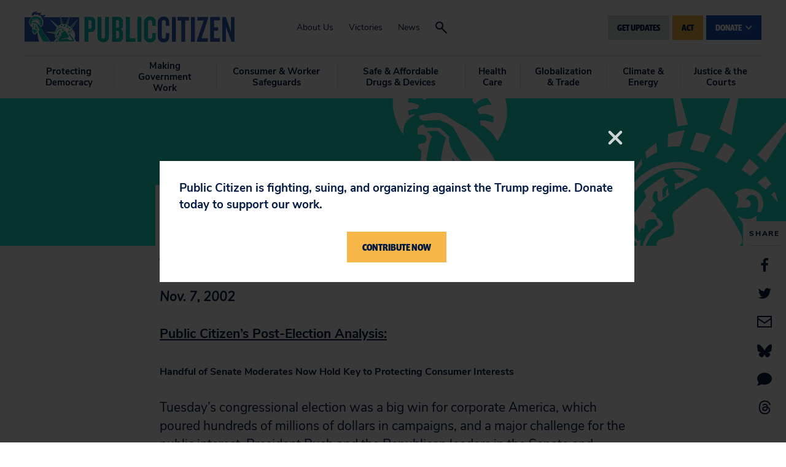

--- FILE ---
content_type: text/css
request_url: https://tags.srv.stackadapt.com/sa.css
body_size: -11
content:
:root {
    --sa-uid: '0-1faebace-bac9-5acf-423a-eeb2472adbde';
}

--- FILE ---
content_type: application/javascript; charset=UTF-8
request_url: https://act.citizen.org/cdn-cgi/challenge-platform/h/b/scripts/jsd/13c98df4ef2d/main.js?
body_size: 4391
content:
window._cf_chl_opt={VnHPF6:'b'};~function(U,I,l,f,X,k,J,L){U=Z,function(R,W,vC,F,e,G){for(vC={R:411,W:480,e:451,G:428,A:455,z:473,o:527,M:510,N:444,T:417},F=Z,e=R();!![];)try{if(G=-parseInt(F(vC.R))/1*(parseInt(F(vC.W))/2)+parseInt(F(vC.e))/3+parseInt(F(vC.G))/4*(parseInt(F(vC.A))/5)+-parseInt(F(vC.z))/6+parseInt(F(vC.o))/7*(parseInt(F(vC.M))/8)+parseInt(F(vC.N))/9+-parseInt(F(vC.T))/10,G===W)break;else e.push(e.shift())}catch(A){e.push(e.shift())}}(v,379012),I=this||self,l=I[U(441)],f={},f[U(524)]='o',f[U(486)]='s',f[U(479)]='u',f[U(427)]='z',f[U(433)]='n',f[U(493)]='I',f[U(424)]='b',X=f,I[U(418)]=function(R,W,G,A,vd,vr,vO,v2,o,M,N,T,s,D){if(vd={R:499,W:504,e:468,G:499,A:504,z:466,o:471,M:465,N:466,T:471,s:476,b:467,D:518,x:442,K:497},vr={R:503,W:518,e:516},vO={R:423,W:454,e:506,G:492},v2=U,null===W||W===void 0)return A;for(o=a(W),R[v2(vd.R)][v2(vd.W)]&&(o=o[v2(vd.e)](R[v2(vd.G)][v2(vd.A)](W))),o=R[v2(vd.z)][v2(vd.o)]&&R[v2(vd.M)]?R[v2(vd.N)][v2(vd.T)](new R[(v2(vd.M))](o)):function(x,v3,K){for(v3=v2,x[v3(vr.R)](),K=0;K<x[v3(vr.W)];x[K]===x[K+1]?x[v3(vr.e)](K+1,1):K+=1);return x}(o),M='nAsAaAb'.split('A'),M=M[v2(vd.s)][v2(vd.b)](M),N=0;N<o[v2(vd.D)];T=o[N],s=C(R,W,T),M(s)?(D='s'===s&&!R[v2(vd.x)](W[T]),v2(vd.K)===G+T?z(G+T,s):D||z(G+T,W[T])):z(G+T,s),N++);return A;function z(x,K,v1){v1=Z,Object[v1(vO.R)][v1(vO.W)][v1(vO.e)](A,K)||(A[K]=[]),A[K][v1(vO.G)](x)}},k=U(456)[U(500)](';'),J=k[U(476)][U(467)](k),I[U(443)]=function(R,W,vH,v4,G,A,z,o){for(vH={R:434,W:518,e:518,G:413,A:492,z:453},v4=U,G=Object[v4(vH.R)](W),A=0;A<G[v4(vH.W)];A++)if(z=G[A],'f'===z&&(z='N'),R[z]){for(o=0;o<W[G[A]][v4(vH.e)];-1===R[z][v4(vH.G)](W[G[A]][o])&&(J(W[G[A]][o])||R[z][v4(vH.A)]('o.'+W[G[A]][o])),o++);}else R[z]=W[G[A]][v4(vH.z)](function(M){return'o.'+M})},L=function(vD,vb,vs,vN,vp,vR,W,e,G){return vD={R:495,W:517},vb={R:429,W:429,e:492,G:429,A:484,z:429,o:496,M:429},vs={R:518},vN={R:518,W:496,e:423,G:454,A:506,z:454,o:423,M:498,N:492,T:498,s:492,b:429,D:454,x:492,K:498,B:492,Q:498,y:492,j:492,V:492,S:492,E:484},vp={R:475,W:496},vR=U,W=String[vR(vD.R)],e={'h':function(A){return null==A?'':e.g(A,6,function(z,vW){return vW=Z,vW(vp.R)[vW(vp.W)](z)})},'g':function(A,z,o,ve,M,N,T,s,D,x,K,B,Q,y,j,V,S,E){if(ve=vR,null==A)return'';for(N={},T={},s='',D=2,x=3,K=2,B=[],Q=0,y=0,j=0;j<A[ve(vN.R)];j+=1)if(V=A[ve(vN.W)](j),Object[ve(vN.e)][ve(vN.G)][ve(vN.A)](N,V)||(N[V]=x++,T[V]=!0),S=s+V,Object[ve(vN.e)][ve(vN.z)][ve(vN.A)](N,S))s=S;else{if(Object[ve(vN.o)][ve(vN.z)][ve(vN.A)](T,s)){if(256>s[ve(vN.M)](0)){for(M=0;M<K;Q<<=1,y==z-1?(y=0,B[ve(vN.N)](o(Q)),Q=0):y++,M++);for(E=s[ve(vN.T)](0),M=0;8>M;Q=Q<<1|E&1,z-1==y?(y=0,B[ve(vN.N)](o(Q)),Q=0):y++,E>>=1,M++);}else{for(E=1,M=0;M<K;Q=E|Q<<1.48,z-1==y?(y=0,B[ve(vN.s)](o(Q)),Q=0):y++,E=0,M++);for(E=s[ve(vN.T)](0),M=0;16>M;Q=Q<<1.94|1&E,y==z-1?(y=0,B[ve(vN.s)](o(Q)),Q=0):y++,E>>=1,M++);}D--,D==0&&(D=Math[ve(vN.b)](2,K),K++),delete T[s]}else for(E=N[s],M=0;M<K;Q=E&1.8|Q<<1,y==z-1?(y=0,B[ve(vN.N)](o(Q)),Q=0):y++,E>>=1,M++);s=(D--,0==D&&(D=Math[ve(vN.b)](2,K),K++),N[S]=x++,String(V))}if(''!==s){if(Object[ve(vN.e)][ve(vN.D)][ve(vN.A)](T,s)){if(256>s[ve(vN.M)](0)){for(M=0;M<K;Q<<=1,z-1==y?(y=0,B[ve(vN.x)](o(Q)),Q=0):y++,M++);for(E=s[ve(vN.K)](0),M=0;8>M;Q=1.08&E|Q<<1,y==z-1?(y=0,B[ve(vN.B)](o(Q)),Q=0):y++,E>>=1,M++);}else{for(E=1,M=0;M<K;Q=Q<<1.72|E,z-1==y?(y=0,B[ve(vN.N)](o(Q)),Q=0):y++,E=0,M++);for(E=s[ve(vN.Q)](0),M=0;16>M;Q=Q<<1.35|E&1,y==z-1?(y=0,B[ve(vN.y)](o(Q)),Q=0):y++,E>>=1,M++);}D--,0==D&&(D=Math[ve(vN.b)](2,K),K++),delete T[s]}else for(E=N[s],M=0;M<K;Q=1.4&E|Q<<1,z-1==y?(y=0,B[ve(vN.j)](o(Q)),Q=0):y++,E>>=1,M++);D--,0==D&&K++}for(E=2,M=0;M<K;Q=Q<<1.73|1.64&E,z-1==y?(y=0,B[ve(vN.V)](o(Q)),Q=0):y++,E>>=1,M++);for(;;)if(Q<<=1,y==z-1){B[ve(vN.S)](o(Q));break}else y++;return B[ve(vN.E)]('')},'j':function(A,vT,vq){return vT={R:498},vq=vR,A==null?'':A==''?null:e.i(A[vq(vs.R)],32768,function(z,vG){return vG=vq,A[vG(vT.R)](z)})},'i':function(A,z,o,vI,M,N,T,s,D,x,K,B,Q,y,j,V,E,S){for(vI=vR,M=[],N=4,T=4,s=3,D=[],B=o(0),Q=z,y=1,x=0;3>x;M[x]=x,x+=1);for(j=0,V=Math[vI(vb.R)](2,2),K=1;V!=K;S=B&Q,Q>>=1,Q==0&&(Q=z,B=o(y++)),j|=K*(0<S?1:0),K<<=1);switch(j){case 0:for(j=0,V=Math[vI(vb.W)](2,8),K=1;K!=V;S=Q&B,Q>>=1,Q==0&&(Q=z,B=o(y++)),j|=K*(0<S?1:0),K<<=1);E=W(j);break;case 1:for(j=0,V=Math[vI(vb.W)](2,16),K=1;V!=K;S=Q&B,Q>>=1,0==Q&&(Q=z,B=o(y++)),j|=K*(0<S?1:0),K<<=1);E=W(j);break;case 2:return''}for(x=M[3]=E,D[vI(vb.e)](E);;){if(y>A)return'';for(j=0,V=Math[vI(vb.G)](2,s),K=1;K!=V;S=Q&B,Q>>=1,0==Q&&(Q=z,B=o(y++)),j|=K*(0<S?1:0),K<<=1);switch(E=j){case 0:for(j=0,V=Math[vI(vb.R)](2,8),K=1;K!=V;S=Q&B,Q>>=1,0==Q&&(Q=z,B=o(y++)),j|=K*(0<S?1:0),K<<=1);M[T++]=W(j),E=T-1,N--;break;case 1:for(j=0,V=Math[vI(vb.R)](2,16),K=1;V!=K;S=B&Q,Q>>=1,Q==0&&(Q=z,B=o(y++)),j|=(0<S?1:0)*K,K<<=1);M[T++]=W(j),E=T-1,N--;break;case 2:return D[vI(vb.A)]('')}if(0==N&&(N=Math[vI(vb.z)](2,s),s++),M[E])E=M[E];else if(T===E)E=x+x[vI(vb.o)](0);else return null;D[vI(vb.e)](E),M[T++]=x+E[vI(vb.o)](0),N--,x=E,N==0&&(N=Math[vI(vb.M)](2,s),s++)}}},G={},G[vR(vD.W)]=e.h,G}(),P();function m(R,W,vw,i){return vw={R:410,W:423,e:511,G:506,A:413,z:426},i=U,W instanceof R[i(vw.R)]&&0<R[i(vw.R)][i(vw.W)][i(vw.e)][i(vw.G)](W)[i(vw.A)](i(vw.z))}function Z(Y,R,W){return W=v(),Z=function(e,q,G){return e=e-410,G=W[e],G},Z(Y,R)}function a(R,vJ,v0,W){for(vJ={R:468,W:434,e:522},v0=U,W=[];null!==R;W=W[v0(vJ.R)](Object[v0(vJ.W)](R)),R=Object[v0(vJ.e)](R));return W}function d(R,vL,v6){return vL={R:431},v6=U,Math[v6(vL.R)]()<R}function h(vP,v7,R,W,e,G){return vP={R:460,W:478,e:478,G:438},v7=U,R=I[v7(vP.R)],W=3600,e=Math[v7(vP.W)](+atob(R.t)),G=Math[v7(vP.e)](Date[v7(vP.G)]()/1e3),G-e>W?![]:!![]}function g(A,z,vM,vY,o,M,N,T,s,b,D,x){if(vM={R:477,W:525,e:460,G:512,A:432,z:483,o:487,M:507,N:488,T:470,s:505,b:416,D:436,x:414,K:432,B:458,Q:430,y:432,j:445,V:435,S:432,E:452,vp:485,vt:447,vN:526,vT:450,vs:514,vb:461,vD:457,vx:517},vY=U,!d(.01))return![];M=(o={},o[vY(vM.R)]=A,o[vY(vM.W)]=z,o);try{N=I[vY(vM.e)],T=vY(vM.G)+I[vY(vM.A)][vY(vM.z)]+vY(vM.o)+N.r+vY(vM.M),s=new I[(vY(vM.N))](),s[vY(vM.T)](vY(vM.s),T),s[vY(vM.b)]=2500,s[vY(vM.D)]=function(){},b={},b[vY(vM.x)]=I[vY(vM.K)][vY(vM.B)],b[vY(vM.Q)]=I[vY(vM.y)][vY(vM.j)],b[vY(vM.V)]=I[vY(vM.S)][vY(vM.E)],b[vY(vM.vp)]=I[vY(vM.S)][vY(vM.vt)],D=b,x={},x[vY(vM.vN)]=M,x[vY(vM.vT)]=D,x[vY(vM.vs)]=vY(vM.vb),s[vY(vM.vD)](L[vY(vM.vx)](x))}catch(K){}}function O(vg,v5,G,A,z,o,M){v5=(vg={R:474,W:490,e:440,G:419,A:489,z:501,o:421,M:464,N:422,T:515,s:482,b:437},U);try{return G=l[v5(vg.R)](v5(vg.W)),G[v5(vg.e)]=v5(vg.G),G[v5(vg.A)]='-1',l[v5(vg.z)][v5(vg.o)](G),A=G[v5(vg.M)],z={},z=BAnB4(A,A,'',z),z=BAnB4(A,A[v5(vg.N)]||A[v5(vg.T)],'n.',z),z=BAnB4(A,G[v5(vg.s)],'d.',z),l[v5(vg.z)][v5(vg.b)](G),o={},o.r=z,o.e=null,o}catch(N){return M={},M.r={},M.e=N,M}}function P(vy,vQ,vK,vl,R,W,e,G,A){if(vy={R:460,W:462,e:412,G:472,A:425,z:425,o:449,M:491,N:491},vQ={R:412,W:472,e:491},vK={R:439},vl=U,R=I[vl(vy.R)],!R)return;if(!h())return;(W=![],e=R[vl(vy.W)]===!![],G=function(vf,z){if(vf=vl,!W){if(W=!![],!h())return;z=O(),H(z.r,function(o){c(R,o)}),z.e&&g(vf(vK.R),z.e)}},l[vl(vy.e)]!==vl(vy.G))?G():I[vl(vy.A)]?l[vl(vy.z)](vl(vy.o),G):(A=l[vl(vy.M)]||function(){},l[vl(vy.N)]=function(vX){vX=vl,A(),l[vX(vQ.R)]!==vX(vQ.W)&&(l[vX(vQ.e)]=A,G())})}function v(vV){return vV='postMessage,contentWindow,Set,Array,bind,concat,success,open,from,loading,3455694WkFvHj,createElement,XOyp4PRz9DqNgKalIkhe+sV70bFQnLYCwdG6T2Ac8$rfmMxjv3EUiS5oJu1H-BZWt,includes,msg,floor,undefined,2sUBFnt,stringify,contentDocument,VnHPF6,join,chlApiClientVersion,string,/b/ov1/0.6391809289945086:1764552235:jRqxnQ52ACBehbRc4uIGLE3JXN17GwKbgdCO2Yxhg3E/,XMLHttpRequest,tabIndex,iframe,onreadystatechange,push,bigint,sid,fromCharCode,charAt,d.cookie,charCodeAt,Object,split,body,status,sort,getOwnPropertyNames,POST,call,/invisible/jsd,parent,event,376feIxam,toString,/cdn-cgi/challenge-platform/h/,/jsd/oneshot/13c98df4ef2d/0.6391809289945086:1764552235:jRqxnQ52ACBehbRc4uIGLE3JXN17GwKbgdCO2Yxhg3E/,source,navigator,splice,MRVSZNsQnEO,length,http-code:,onerror,onload,getPrototypeOf,catch,object,error,errorInfoObject,104384BXHzVH,Function,649086YlMimD,readyState,indexOf,chlApiSitekey,cloudflare-invisible,timeout,941830ePEvue,BAnB4,display: none,function,appendChild,clientInformation,prototype,boolean,addEventListener,[native code],symbol,1038476oCcIHK,pow,chlApiUrl,random,_cf_chl_opt,number,keys,chlApiRumWidgetAgeMs,ontimeout,removeChild,now,error on cf_chl_props,style,document,isNaN,Jxahl3,816858xSOVNe,NUDr6,isArray,mAxV0,detail,DOMContentLoaded,chctx,1940955NdVPyb,BHcSU3,map,hasOwnProperty,5JXwMPZ,_cf_chl_opt;WVJdi2;tGfE6;eHFr4;rZpcH7;DMab5;uBWD2;TZOO6;NFIEc5;SBead5;rNss8;ssnu4;WlNXb1;QNPd6;BAnB4;Jxahl3;fLDZ5;fAvt5,send,wfJU3,xhr-error,__CF$cv$params,jsd,api'.split(','),v=function(){return vV},v()}function c(e,G,vj,vm,A,z,o){if(vj={R:415,W:462,e:469,G:514,A:494,z:509,o:469,M:508,N:463,T:494,s:509,b:525,D:448,x:508},vm=U,A=vm(vj.R),!e[vm(vj.W)])return;G===vm(vj.e)?(z={},z[vm(vj.G)]=A,z[vm(vj.A)]=e.r,z[vm(vj.z)]=vm(vj.o),I[vm(vj.M)][vm(vj.N)](z,'*')):(o={},o[vm(vj.G)]=A,o[vm(vj.T)]=e.r,o[vm(vj.s)]=vm(vj.b),o[vm(vj.D)]=G,I[vm(vj.x)][vm(vj.N)](o,'*'))}function C(R,W,e,vk,n,G){n=(vk={R:523,W:466,e:446,G:420},U);try{return W[e][n(vk.R)](function(){}),'p'}catch(A){}try{if(null==W[e])return W[e]===void 0?'u':'x'}catch(z){return'i'}return R[n(vk.W)][n(vk.e)](W[e])?'a':W[e]===R[n(vk.W)]?'p5':W[e]===!0?'T':W[e]===!1?'F':(G=typeof W[e],n(vk.G)==G?m(R,W[e])?'N':'f':X[G]||'?')}function H(R,W,vz,vu,vA,vc,v8,e,G){vz={R:460,W:488,e:470,G:505,A:512,z:432,o:483,M:513,N:462,T:416,s:436,b:521,D:520,x:457,K:517,B:481},vu={R:459},vA={R:502,W:469,e:519},vc={R:416},v8=U,e=I[v8(vz.R)],G=new I[(v8(vz.W))](),G[v8(vz.e)](v8(vz.G),v8(vz.A)+I[v8(vz.z)][v8(vz.o)]+v8(vz.M)+e.r),e[v8(vz.N)]&&(G[v8(vz.T)]=5e3,G[v8(vz.s)]=function(v9){v9=v8,W(v9(vc.R))}),G[v8(vz.b)]=function(vv){vv=v8,G[vv(vA.R)]>=200&&G[vv(vA.R)]<300?W(vv(vA.W)):W(vv(vA.e)+G[vv(vA.R)])},G[v8(vz.D)]=function(vZ){vZ=v8,W(vZ(vu.R))},G[v8(vz.x)](L[v8(vz.K)](JSON[v8(vz.B)](R)))}}()

--- FILE ---
content_type: application/javascript; charset=UTF-8
request_url: https://act.citizen.org/cdn-cgi/challenge-platform/h/b/scripts/jsd/13c98df4ef2d/main.js?
body_size: 4349
content:
window._cf_chl_opt={VnHPF6:'b'};~function(U,I,l,f,X,k,J,L){U=Z,function(R,W,vC,F,e,G){for(vC={R:342,W:405,e:386,G:313,A:355,z:372,o:311,M:329,N:354,T:378},F=Z,e=R();!![];)try{if(G=-parseInt(F(vC.R))/1+parseInt(F(vC.W))/2+parseInt(F(vC.e))/3*(-parseInt(F(vC.G))/4)+parseInt(F(vC.A))/5+-parseInt(F(vC.z))/6*(parseInt(F(vC.o))/7)+-parseInt(F(vC.M))/8*(parseInt(F(vC.N))/9)+parseInt(F(vC.T))/10,G===W)break;else e.push(e.shift())}catch(A){e.push(e.shift())}}(v,423718),I=this||self,l=I[U(333)],f={},f[U(330)]='o',f[U(370)]='s',f[U(383)]='u',f[U(332)]='z',f[U(314)]='n',f[U(308)]='I',f[U(303)]='b',X=f,I[U(351)]=function(R,W,G,A,vd,vr,vO,v2,o,M,N,T,s,D){if(vd={R:391,W:302,e:380,G:302,A:294,z:356,o:335,M:335,N:388,T:369,s:382,b:375,D:309},vr={R:346,W:382,e:390},vO={R:321,W:384,e:350,G:296},v2=U,null===W||W===void 0)return A;for(o=a(W),R[v2(vd.R)][v2(vd.W)]&&(o=o[v2(vd.e)](R[v2(vd.R)][v2(vd.G)](W))),o=R[v2(vd.A)][v2(vd.z)]&&R[v2(vd.o)]?R[v2(vd.A)][v2(vd.z)](new R[(v2(vd.M))](o)):function(x,v3,K){for(v3=v2,x[v3(vr.R)](),K=0;K<x[v3(vr.W)];x[K+1]===x[K]?x[v3(vr.e)](K+1,1):K+=1);return x}(o),M='nAsAaAb'.split('A'),M=M[v2(vd.N)][v2(vd.T)](M),N=0;N<o[v2(vd.s)];T=o[N],s=C(R,W,T),M(s)?(D='s'===s&&!R[v2(vd.b)](W[T]),v2(vd.D)===G+T?z(G+T,s):D||z(G+T,W[T])):z(G+T,s),N++);return A;function z(x,K,v1){v1=Z,Object[v1(vO.R)][v1(vO.W)][v1(vO.e)](A,K)||(A[K]=[]),A[K][v1(vO.G)](x)}},k=U(316)[U(334)](';'),J=k[U(388)][U(369)](k),I[U(297)]=function(R,W,vH,v4,G,A,z,o){for(vH={R:389,W:382,e:382,G:307,A:296,z:293},v4=U,G=Object[v4(vH.R)](W),A=0;A<G[v4(vH.W)];A++)if(z=G[A],'f'===z&&(z='N'),R[z]){for(o=0;o<W[G[A]][v4(vH.e)];-1===R[z][v4(vH.G)](W[G[A]][o])&&(J(W[G[A]][o])||R[z][v4(vH.A)]('o.'+W[G[A]][o])),o++);}else R[z]=W[G[A]][v4(vH.z)](function(M){return'o.'+M})},L=function(vD,vb,vs,vN,vp,vR,W,e,G){return vD={R:368,W:379},vb={R:331,W:296,e:331,G:331,A:387,z:331,o:349,M:296,N:349,T:331},vs={R:382},vN={R:382,W:349,e:321,G:384,A:350,z:321,o:321,M:350,N:353,T:296,s:296,b:353,D:296,x:331,K:384,B:353,Q:296,y:296,j:296,V:387},vp={R:373,W:349},vR=U,W=String[vR(vD.R)],e={'h':function(A){return A==null?'':e.g(A,6,function(z,vW){return vW=Z,vW(vp.R)[vW(vp.W)](z)})},'g':function(A,z,o,ve,M,N,T,s,D,x,K,B,Q,y,j,V,S,E){if(ve=vR,A==null)return'';for(N={},T={},s='',D=2,x=3,K=2,B=[],Q=0,y=0,j=0;j<A[ve(vN.R)];j+=1)if(V=A[ve(vN.W)](j),Object[ve(vN.e)][ve(vN.G)][ve(vN.A)](N,V)||(N[V]=x++,T[V]=!0),S=s+V,Object[ve(vN.z)][ve(vN.G)][ve(vN.A)](N,S))s=S;else{if(Object[ve(vN.o)][ve(vN.G)][ve(vN.M)](T,s)){if(256>s[ve(vN.N)](0)){for(M=0;M<K;Q<<=1,y==z-1?(y=0,B[ve(vN.T)](o(Q)),Q=0):y++,M++);for(E=s[ve(vN.N)](0),M=0;8>M;Q=Q<<1.69|1.93&E,y==z-1?(y=0,B[ve(vN.T)](o(Q)),Q=0):y++,E>>=1,M++);}else{for(E=1,M=0;M<K;Q=Q<<1.77|E,y==z-1?(y=0,B[ve(vN.s)](o(Q)),Q=0):y++,E=0,M++);for(E=s[ve(vN.b)](0),M=0;16>M;Q=Q<<1|E&1.49,y==z-1?(y=0,B[ve(vN.D)](o(Q)),Q=0):y++,E>>=1,M++);}D--,0==D&&(D=Math[ve(vN.x)](2,K),K++),delete T[s]}else for(E=N[s],M=0;M<K;Q=Q<<1.08|1.11&E,y==z-1?(y=0,B[ve(vN.s)](o(Q)),Q=0):y++,E>>=1,M++);s=(D--,D==0&&(D=Math[ve(vN.x)](2,K),K++),N[S]=x++,String(V))}if(''!==s){if(Object[ve(vN.e)][ve(vN.K)][ve(vN.M)](T,s)){if(256>s[ve(vN.N)](0)){for(M=0;M<K;Q<<=1,y==z-1?(y=0,B[ve(vN.T)](o(Q)),Q=0):y++,M++);for(E=s[ve(vN.b)](0),M=0;8>M;Q=1&E|Q<<1,y==z-1?(y=0,B[ve(vN.T)](o(Q)),Q=0):y++,E>>=1,M++);}else{for(E=1,M=0;M<K;Q=E|Q<<1.91,z-1==y?(y=0,B[ve(vN.s)](o(Q)),Q=0):y++,E=0,M++);for(E=s[ve(vN.B)](0),M=0;16>M;Q=1.88&E|Q<<1,y==z-1?(y=0,B[ve(vN.s)](o(Q)),Q=0):y++,E>>=1,M++);}D--,0==D&&(D=Math[ve(vN.x)](2,K),K++),delete T[s]}else for(E=N[s],M=0;M<K;Q=Q<<1.76|E&1,y==z-1?(y=0,B[ve(vN.Q)](o(Q)),Q=0):y++,E>>=1,M++);D--,D==0&&K++}for(E=2,M=0;M<K;Q=1&E|Q<<1.47,y==z-1?(y=0,B[ve(vN.y)](o(Q)),Q=0):y++,E>>=1,M++);for(;;)if(Q<<=1,z-1==y){B[ve(vN.j)](o(Q));break}else y++;return B[ve(vN.V)]('')},'j':function(A,vT,vq){return vT={R:353},vq=vR,A==null?'':A==''?null:e.i(A[vq(vs.R)],32768,function(z,vG){return vG=vq,A[vG(vT.R)](z)})},'i':function(A,z,o,vI,M,N,T,s,D,x,K,B,Q,y,j,V,E,S){for(vI=vR,M=[],N=4,T=4,s=3,D=[],B=o(0),Q=z,y=1,x=0;3>x;M[x]=x,x+=1);for(j=0,V=Math[vI(vb.R)](2,2),K=1;V!=K;S=B&Q,Q>>=1,Q==0&&(Q=z,B=o(y++)),j|=(0<S?1:0)*K,K<<=1);switch(j){case 0:for(j=0,V=Math[vI(vb.R)](2,8),K=1;K!=V;S=B&Q,Q>>=1,Q==0&&(Q=z,B=o(y++)),j|=K*(0<S?1:0),K<<=1);E=W(j);break;case 1:for(j=0,V=Math[vI(vb.R)](2,16),K=1;V!=K;S=Q&B,Q>>=1,0==Q&&(Q=z,B=o(y++)),j|=(0<S?1:0)*K,K<<=1);E=W(j);break;case 2:return''}for(x=M[3]=E,D[vI(vb.W)](E);;){if(y>A)return'';for(j=0,V=Math[vI(vb.e)](2,s),K=1;V!=K;S=B&Q,Q>>=1,Q==0&&(Q=z,B=o(y++)),j|=K*(0<S?1:0),K<<=1);switch(E=j){case 0:for(j=0,V=Math[vI(vb.G)](2,8),K=1;K!=V;S=B&Q,Q>>=1,0==Q&&(Q=z,B=o(y++)),j|=(0<S?1:0)*K,K<<=1);M[T++]=W(j),E=T-1,N--;break;case 1:for(j=0,V=Math[vI(vb.R)](2,16),K=1;K!=V;S=B&Q,Q>>=1,0==Q&&(Q=z,B=o(y++)),j|=K*(0<S?1:0),K<<=1);M[T++]=W(j),E=T-1,N--;break;case 2:return D[vI(vb.A)]('')}if(N==0&&(N=Math[vI(vb.z)](2,s),s++),M[E])E=M[E];else if(T===E)E=x+x[vI(vb.o)](0);else return null;D[vI(vb.M)](E),M[T++]=x+E[vI(vb.N)](0),N--,x=E,0==N&&(N=Math[vI(vb.T)](2,s),s++)}}},G={},G[vR(vD.W)]=e.h,G}(),P();function Z(Y,R,W){return W=v(),Z=function(e,q,G){return e=e-293,G=W[e],G},Z(Y,R)}function P(vy,vQ,vK,vl,R,W,e,G,A){if(vy={R:326,W:339,e:392,G:341,A:401,z:401,o:381,M:318,N:318},vQ={R:392,W:341,e:318},vK={R:371},vl=U,R=I[vl(vy.R)],!R)return;if(!h())return;(W=![],e=R[vl(vy.W)]===!![],G=function(vf,z){if(vf=vl,!W){if(W=!![],!h())return;z=O(),H(z.r,function(o){c(R,o)}),z.e&&g(vf(vK.R),z.e)}},l[vl(vy.e)]!==vl(vy.G))?G():I[vl(vy.A)]?l[vl(vy.z)](vl(vy.o),G):(A=l[vl(vy.M)]||function(){},l[vl(vy.N)]=function(vX){vX=vl,A(),l[vX(vQ.R)]!==vX(vQ.W)&&(l[vX(vQ.e)]=A,G())})}function g(A,z,vM,vY,o,M,N,T,s,b,D,x){if(vM={R:325,W:305,e:326,G:299,A:306,z:301,o:295,M:352,N:361,T:319,s:400,b:397,D:312,x:398,K:358,B:343,Q:306,y:362,j:300,V:322,S:396,E:410,vp:376,vt:402,vN:336,vT:367,vs:374,vb:379},vY=U,!d(.01))return![];M=(o={},o[vY(vM.R)]=A,o[vY(vM.W)]=z,o);try{N=I[vY(vM.e)],T=vY(vM.G)+I[vY(vM.A)][vY(vM.z)]+vY(vM.o)+N.r+vY(vM.M),s=new I[(vY(vM.N))](),s[vY(vM.T)](vY(vM.s),T),s[vY(vM.b)]=2500,s[vY(vM.D)]=function(){},b={},b[vY(vM.x)]=I[vY(vM.A)][vY(vM.K)],b[vY(vM.B)]=I[vY(vM.Q)][vY(vM.y)],b[vY(vM.j)]=I[vY(vM.Q)][vY(vM.V)],b[vY(vM.S)]=I[vY(vM.A)][vY(vM.E)],D=b,x={},x[vY(vM.vp)]=M,x[vY(vM.vt)]=D,x[vY(vM.vN)]=vY(vM.vT),s[vY(vM.vs)](L[vY(vM.vb)](x))}catch(K){}}function H(R,W,vz,vu,vA,vc,v8,e,G){vz={R:326,W:361,e:319,G:400,A:299,z:306,o:301,M:385,N:339,T:397,s:312,b:393,D:320,x:374,K:379,B:365},vu={R:399},vA={R:338,W:317,e:404},vc={R:397},v8=U,e=I[v8(vz.R)],G=new I[(v8(vz.W))](),G[v8(vz.e)](v8(vz.G),v8(vz.A)+I[v8(vz.z)][v8(vz.o)]+v8(vz.M)+e.r),e[v8(vz.N)]&&(G[v8(vz.T)]=5e3,G[v8(vz.s)]=function(v9){v9=v8,W(v9(vc.R))}),G[v8(vz.b)]=function(vv){vv=v8,G[vv(vA.R)]>=200&&G[vv(vA.R)]<300?W(vv(vA.W)):W(vv(vA.e)+G[vv(vA.R)])},G[v8(vz.D)]=function(vZ){vZ=v8,W(vZ(vu.R))},G[v8(vz.x)](L[v8(vz.K)](JSON[v8(vz.B)](R)))}function m(R,W,vw,i){return vw={R:359,W:321,e:323,G:350,A:307,z:298},i=U,W instanceof R[i(vw.R)]&&0<R[i(vw.R)][i(vw.W)][i(vw.e)][i(vw.G)](W)[i(vw.A)](i(vw.z))}function C(R,W,e,vk,n,G){n=(vk={R:406,W:294,e:310,G:344},U);try{return W[e][n(vk.R)](function(){}),'p'}catch(A){}try{if(null==W[e])return W[e]===void 0?'u':'x'}catch(z){return'i'}return R[n(vk.W)][n(vk.e)](W[e])?'a':W[e]===R[n(vk.W)]?'p5':W[e]===!0?'T':W[e]===!1?'F':(G=typeof W[e],n(vk.G)==G?m(R,W[e])?'N':'f':X[G]||'?')}function h(vP,v7,R,W,e,G){return vP={R:326,W:345,e:345,G:327},v7=U,R=I[v7(vP.R)],W=3600,e=Math[v7(vP.W)](+atob(R.t)),G=Math[v7(vP.e)](Date[v7(vP.G)]()/1e3),G-e>W?![]:!![]}function c(e,G,vj,vm,A,z,o){if(vj={R:407,W:339,e:317,G:336,A:363,z:366,o:317,M:357,N:337,T:336,s:366,b:305,D:340,x:337},vm=U,A=vm(vj.R),!e[vm(vj.W)])return;G===vm(vj.e)?(z={},z[vm(vj.G)]=A,z[vm(vj.A)]=e.r,z[vm(vj.z)]=vm(vj.o),I[vm(vj.M)][vm(vj.N)](z,'*')):(o={},o[vm(vj.T)]=A,o[vm(vj.A)]=e.r,o[vm(vj.s)]=vm(vj.b),o[vm(vj.D)]=G,I[vm(vj.M)][vm(vj.x)](o,'*'))}function v(vV){return vV='onerror,prototype,BHcSU3,toString,iframe,msg,__CF$cv$params,now,contentDocument,11032wTTcMi,object,pow,symbol,document,split,Set,source,postMessage,status,api,detail,loading,527041cwaZPs,chlApiUrl,function,floor,sort,random,getPrototypeOf,charAt,call,BAnB4,/invisible/jsd,charCodeAt,4689qijaFH,3390885Efqfpv,from,parent,wfJU3,Function,createElement,XMLHttpRequest,NUDr6,sid,appendChild,stringify,event,jsd,fromCharCode,bind,string,error on cf_chl_props,25374dypOhT,XOyp4PRz9DqNgKalIkhe+sV70bFQnLYCwdG6T2Ac8$rfmMxjv3EUiS5oJu1H-BZWt,send,isNaN,errorInfoObject,tabIndex,13097340CmCKmG,MRVSZNsQnEO,concat,DOMContentLoaded,length,undefined,hasOwnProperty,/jsd/oneshot/13c98df4ef2d/0.6391809289945086:1764552235:jRqxnQ52ACBehbRc4uIGLE3JXN17GwKbgdCO2Yxhg3E/,49386OXXsja,join,includes,keys,splice,Object,readyState,onload,display: none,style,chlApiClientVersion,timeout,chlApiSitekey,xhr-error,POST,addEventListener,chctx,body,http-code:,260928AHXCXq,catch,cloudflare-invisible,clientInformation,navigator,mAxV0,map,Array,/b/ov1/0.6391809289945086:1764552235:jRqxnQ52ACBehbRc4uIGLE3JXN17GwKbgdCO2Yxhg3E/,push,Jxahl3,[native code],/cdn-cgi/challenge-platform/h/,chlApiRumWidgetAgeMs,VnHPF6,getOwnPropertyNames,boolean,contentWindow,error,_cf_chl_opt,indexOf,bigint,d.cookie,isArray,35DGmPUv,ontimeout,104rBZdxb,number,removeChild,_cf_chl_opt;WVJdi2;tGfE6;eHFr4;rZpcH7;DMab5;uBWD2;TZOO6;NFIEc5;SBead5;rNss8;ssnu4;WlNXb1;QNPd6;BAnB4;Jxahl3;fLDZ5;fAvt5,success,onreadystatechange,open'.split(','),v=function(){return vV},v()}function d(R,vL,v6){return vL={R:347},v6=U,Math[v6(vL.R)]()<R}function a(R,vJ,v0,W){for(vJ={R:380,W:389,e:348},v0=U,W=[];R!==null;W=W[v0(vJ.R)](Object[v0(vJ.W)](R)),R=Object[v0(vJ.e)](R));return W}function O(vg,v5,G,A,z,o,M){v5=(vg={R:360,W:324,e:395,G:394,A:377,z:403,o:364,M:304,N:408,T:409,s:328,b:403,D:315},U);try{return G=l[v5(vg.R)](v5(vg.W)),G[v5(vg.e)]=v5(vg.G),G[v5(vg.A)]='-1',l[v5(vg.z)][v5(vg.o)](G),A=G[v5(vg.M)],z={},z=BAnB4(A,A,'',z),z=BAnB4(A,A[v5(vg.N)]||A[v5(vg.T)],'n.',z),z=BAnB4(A,G[v5(vg.s)],'d.',z),l[v5(vg.b)][v5(vg.D)](G),o={},o.r=z,o.e=null,o}catch(N){return M={},M.r={},M.e=N,M}}}()

--- FILE ---
content_type: application/javascript; charset=UTF-8
request_url: https://act.citizen.org/cdn-cgi/challenge-platform/h/b/scripts/jsd/13c98df4ef2d/main.js?
body_size: 4392
content:
window._cf_chl_opt={VnHPF6:'b'};~function(U,I,l,f,X,k,J,L){U=Z,function(R,W,vC,F,e,G){for(vC={R:546,W:597,e:552,G:577,A:513,z:595,o:484,M:500,N:563},F=Z,e=R();!![];)try{if(G=-parseInt(F(vC.R))/1+parseInt(F(vC.W))/2+parseInt(F(vC.e))/3+parseInt(F(vC.G))/4+parseInt(F(vC.A))/5+parseInt(F(vC.z))/6*(parseInt(F(vC.o))/7)+parseInt(F(vC.M))/8*(-parseInt(F(vC.N))/9),G===W)break;else e.push(e.shift())}catch(A){e.push(e.shift())}}(v,863258),I=this||self,l=I[U(517)],f={},f[U(497)]='o',f[U(527)]='s',f[U(592)]='u',f[U(550)]='z',f[U(562)]='n',f[U(566)]='I',f[U(503)]='b',X=f,I[U(588)]=function(R,W,G,A,vd,vr,vO,v2,o,M,N,T,s,D){if(vd={R:511,W:558,e:591,G:511,A:504,z:564,o:531,M:504,N:580,T:530,s:543,b:555,D:534},vr={R:526,W:543,e:536},vO={R:585,W:520,e:532,G:488},v2=U,W===null||W===void 0)return A;for(o=a(W),R[v2(vd.R)][v2(vd.W)]&&(o=o[v2(vd.e)](R[v2(vd.G)][v2(vd.W)](W))),o=R[v2(vd.A)][v2(vd.z)]&&R[v2(vd.o)]?R[v2(vd.M)][v2(vd.z)](new R[(v2(vd.o))](o)):function(x,v3,K){for(v3=v2,x[v3(vr.R)](),K=0;K<x[v3(vr.W)];x[K+1]===x[K]?x[v3(vr.e)](K+1,1):K+=1);return x}(o),M='nAsAaAb'.split('A'),M=M[v2(vd.N)][v2(vd.T)](M),N=0;N<o[v2(vd.s)];T=o[N],s=C(R,W,T),M(s)?(D='s'===s&&!R[v2(vd.b)](W[T]),v2(vd.D)===G+T?z(G+T,s):D||z(G+T,W[T])):z(G+T,s),N++);return A;function z(x,K,v1){v1=Z,Object[v1(vO.R)][v1(vO.W)][v1(vO.e)](A,K)||(A[K]=[]),A[K][v1(vO.G)](x)}},k=U(499)[U(522)](';'),J=k[U(580)][U(530)](k),I[U(507)]=function(R,W,vH,v4,G,A,z,o){for(vH={R:557,W:543,e:589,G:488,A:490},v4=U,G=Object[v4(vH.R)](W),A=0;A<G[v4(vH.W)];A++)if(z=G[A],z==='f'&&(z='N'),R[z]){for(o=0;o<W[G[A]][v4(vH.W)];-1===R[z][v4(vH.e)](W[G[A]][o])&&(J(W[G[A]][o])||R[z][v4(vH.G)]('o.'+W[G[A]][o])),o++);}else R[z]=W[G[A]][v4(vH.A)](function(M){return'o.'+M})},L=function(vD,vb,vs,vT,vN,vp,vR,W,e,G){return vD={R:586,W:540},vb={R:584,W:584,e:488,G:584,A:523,z:494},vs={R:543},vT={R:521},vN={R:543,W:494,e:585,G:520,A:532,z:520,o:585,M:532,N:521,T:488,s:488,b:488,D:584,x:584,K:585,B:520,Q:532,y:488,j:521,V:488,S:488,E:488,vT:523},vp={R:493,W:494},vR=U,W=String[vR(vD.R)],e={'h':function(A){return null==A?'':e.g(A,6,function(z,vW){return vW=Z,vW(vp.R)[vW(vp.W)](z)})},'g':function(A,z,o,ve,M,N,T,s,D,x,K,B,Q,y,j,V,S,E){if(ve=vR,A==null)return'';for(N={},T={},s='',D=2,x=3,K=2,B=[],Q=0,y=0,j=0;j<A[ve(vN.R)];j+=1)if(V=A[ve(vN.W)](j),Object[ve(vN.e)][ve(vN.G)][ve(vN.A)](N,V)||(N[V]=x++,T[V]=!0),S=s+V,Object[ve(vN.e)][ve(vN.z)][ve(vN.A)](N,S))s=S;else{if(Object[ve(vN.o)][ve(vN.G)][ve(vN.M)](T,s)){if(256>s[ve(vN.N)](0)){for(M=0;M<K;Q<<=1,y==z-1?(y=0,B[ve(vN.T)](o(Q)),Q=0):y++,M++);for(E=s[ve(vN.N)](0),M=0;8>M;Q=Q<<1.41|1&E,y==z-1?(y=0,B[ve(vN.s)](o(Q)),Q=0):y++,E>>=1,M++);}else{for(E=1,M=0;M<K;Q=Q<<1|E,y==z-1?(y=0,B[ve(vN.s)](o(Q)),Q=0):y++,E=0,M++);for(E=s[ve(vN.N)](0),M=0;16>M;Q=1&E|Q<<1.61,y==z-1?(y=0,B[ve(vN.b)](o(Q)),Q=0):y++,E>>=1,M++);}D--,0==D&&(D=Math[ve(vN.D)](2,K),K++),delete T[s]}else for(E=N[s],M=0;M<K;Q=Q<<1.64|E&1.87,z-1==y?(y=0,B[ve(vN.T)](o(Q)),Q=0):y++,E>>=1,M++);s=(D--,0==D&&(D=Math[ve(vN.x)](2,K),K++),N[S]=x++,String(V))}if(s!==''){if(Object[ve(vN.K)][ve(vN.B)][ve(vN.Q)](T,s)){if(256>s[ve(vN.N)](0)){for(M=0;M<K;Q<<=1,z-1==y?(y=0,B[ve(vN.T)](o(Q)),Q=0):y++,M++);for(E=s[ve(vN.N)](0),M=0;8>M;Q=Q<<1.47|1&E,z-1==y?(y=0,B[ve(vN.y)](o(Q)),Q=0):y++,E>>=1,M++);}else{for(E=1,M=0;M<K;Q=Q<<1|E,y==z-1?(y=0,B[ve(vN.T)](o(Q)),Q=0):y++,E=0,M++);for(E=s[ve(vN.j)](0),M=0;16>M;Q=Q<<1|E&1,z-1==y?(y=0,B[ve(vN.V)](o(Q)),Q=0):y++,E>>=1,M++);}D--,D==0&&(D=Math[ve(vN.D)](2,K),K++),delete T[s]}else for(E=N[s],M=0;M<K;Q=Q<<1|1&E,y==z-1?(y=0,B[ve(vN.V)](o(Q)),Q=0):y++,E>>=1,M++);D--,0==D&&K++}for(E=2,M=0;M<K;Q=E&1.21|Q<<1,y==z-1?(y=0,B[ve(vN.S)](o(Q)),Q=0):y++,E>>=1,M++);for(;;)if(Q<<=1,z-1==y){B[ve(vN.E)](o(Q));break}else y++;return B[ve(vN.vT)]('')},'j':function(A,vq){return vq=vR,null==A?'':''==A?null:e.i(A[vq(vs.R)],32768,function(z,vG){return vG=vq,A[vG(vT.R)](z)})},'i':function(A,z,o,vI,M,N,T,s,D,x,K,B,Q,y,j,V,E,S){for(vI=vR,M=[],N=4,T=4,s=3,D=[],B=o(0),Q=z,y=1,x=0;3>x;M[x]=x,x+=1);for(j=0,V=Math[vI(vb.R)](2,2),K=1;V!=K;S=Q&B,Q>>=1,Q==0&&(Q=z,B=o(y++)),j|=K*(0<S?1:0),K<<=1);switch(j){case 0:for(j=0,V=Math[vI(vb.R)](2,8),K=1;K!=V;S=B&Q,Q>>=1,Q==0&&(Q=z,B=o(y++)),j|=K*(0<S?1:0),K<<=1);E=W(j);break;case 1:for(j=0,V=Math[vI(vb.W)](2,16),K=1;V!=K;S=Q&B,Q>>=1,Q==0&&(Q=z,B=o(y++)),j|=(0<S?1:0)*K,K<<=1);E=W(j);break;case 2:return''}for(x=M[3]=E,D[vI(vb.e)](E);;){if(y>A)return'';for(j=0,V=Math[vI(vb.R)](2,s),K=1;V!=K;S=B&Q,Q>>=1,Q==0&&(Q=z,B=o(y++)),j|=K*(0<S?1:0),K<<=1);switch(E=j){case 0:for(j=0,V=Math[vI(vb.G)](2,8),K=1;K!=V;S=Q&B,Q>>=1,0==Q&&(Q=z,B=o(y++)),j|=(0<S?1:0)*K,K<<=1);M[T++]=W(j),E=T-1,N--;break;case 1:for(j=0,V=Math[vI(vb.R)](2,16),K=1;K!=V;S=Q&B,Q>>=1,0==Q&&(Q=z,B=o(y++)),j|=(0<S?1:0)*K,K<<=1);M[T++]=W(j),E=T-1,N--;break;case 2:return D[vI(vb.A)]('')}if(N==0&&(N=Math[vI(vb.R)](2,s),s++),M[E])E=M[E];else if(E===T)E=x+x[vI(vb.z)](0);else return null;D[vI(vb.e)](E),M[T++]=x+E[vI(vb.z)](0),N--,x=E,N==0&&(N=Math[vI(vb.R)](2,s),s++)}}},G={},G[vR(vD.W)]=e.h,G}(),P();function d(R,vL,v6){return vL={R:491},v6=U,Math[v6(vL.R)]()<R}function C(R,W,e,vk,n,G){n=(vk={R:579,W:504,e:492,G:504,A:486},U);try{return W[e][n(vk.R)](function(){}),'p'}catch(A){}try{if(null==W[e])return void 0===W[e]?'u':'x'}catch(z){return'i'}return R[n(vk.W)][n(vk.e)](W[e])?'a':W[e]===R[n(vk.G)]?'p5':W[e]===!0?'T':W[e]===!1?'F':(G=typeof W[e],n(vk.A)==G?m(R,W[e])?'N':'f':X[G]||'?')}function v(vV){return vV='indexOf,chlApiClientVersion,concat,undefined,/invisible/jsd,/jsd/oneshot/13c98df4ef2d/0.6391809289945086:1764552235:jRqxnQ52ACBehbRc4uIGLE3JXN17GwKbgdCO2Yxhg3E/,6mKOSnW,stringify,2868130iHQdlI,POST,cloudflare-invisible,style,4306113llsFUc,chlApiUrl,function,NUDr6,push,clientInformation,map,random,isArray,XOyp4PRz9DqNgKalIkhe+sV70bFQnLYCwdG6T2Ac8$rfmMxjv3EUiS5oJu1H-BZWt,charAt,http-code:,[native code],object,removeChild,_cf_chl_opt;WVJdi2;tGfE6;eHFr4;rZpcH7;DMab5;uBWD2;TZOO6;NFIEc5;SBead5;rNss8;ssnu4;WlNXb1;QNPd6;BAnB4;Jxahl3;fLDZ5;fAvt5,1872WhePKx,sid,XMLHttpRequest,boolean,Array,appendChild,addEventListener,Jxahl3,navigator,contentDocument,iframe,Object,onerror,1364045UFmCas,onload,api,parent,document,body,toString,hasOwnProperty,charCodeAt,split,join,chctx,createElement,sort,string,tabIndex,source,bind,Set,call,BHcSU3,d.cookie,status,splice,__CF$cv$params,chlApiRumWidgetAgeMs,postMessage,MRVSZNsQnEO,onreadystatechange,chlApiSitekey,length,open,timeout,1657754miKvTd,xhr-error,msg,mAxV0,symbol,/b/ov1/0.6391809289945086:1764552235:jRqxnQ52ACBehbRc4uIGLE3JXN17GwKbgdCO2Yxhg3E/,2167101fMiwMm,send,floor,isNaN,/cdn-cgi/challenge-platform/h/,keys,getOwnPropertyNames,ontimeout,Function,detail,number,55305CjweBZ,from,loading,bigint,VnHPF6,display: none,wfJU3,DOMContentLoaded,error on cf_chl_props,readyState,jsd,_cf_chl_opt,event,errorInfoObject,3658168dmvsKL,now,catch,includes,success,contentWindow,error,pow,prototype,fromCharCode,getPrototypeOf,BAnB4'.split(','),v=function(){return vV},v()}function O(vg,v5,G,A,z,o,M){v5=(vg={R:525,W:510,e:483,G:568,A:528,z:518,o:505,M:582,N:489,T:508,s:509,b:518,D:498},U);try{return G=l[v5(vg.R)](v5(vg.W)),G[v5(vg.e)]=v5(vg.G),G[v5(vg.A)]='-1',l[v5(vg.z)][v5(vg.o)](G),A=G[v5(vg.M)],z={},z=BAnB4(A,A,'',z),z=BAnB4(A,A[v5(vg.N)]||A[v5(vg.T)],'n.',z),z=BAnB4(A,G[v5(vg.s)],'d.',z),l[v5(vg.b)][v5(vg.D)](G),o={},o.r=z,o.e=null,o}catch(N){return M={},M.r={},M.e=N,M}}function c(e,G,vj,vm,A,z,o){if(vj={R:482,W:515,e:581,G:529,A:501,z:575,o:581,M:516,N:539,T:529,s:575,b:583,D:561,x:539},vm=U,A=vm(vj.R),!e[vm(vj.W)])return;G===vm(vj.e)?(z={},z[vm(vj.G)]=A,z[vm(vj.A)]=e.r,z[vm(vj.z)]=vm(vj.o),I[vm(vj.M)][vm(vj.N)](z,'*')):(o={},o[vm(vj.T)]=A,o[vm(vj.A)]=e.r,o[vm(vj.s)]=vm(vj.b),o[vm(vj.D)]=G,I[vm(vj.M)][vm(vj.x)](o,'*'))}function h(vP,v7,R,W,e,G){return vP={R:537,W:554,e:578},v7=U,R=I[v7(vP.R)],W=3600,e=Math[v7(vP.W)](+atob(R.t)),G=Math[v7(vP.W)](Date[v7(vP.e)]()/1e3),G-e>W?![]:!![]}function P(vy,vQ,vK,vl,R,W,e,G,A){if(vy={R:537,W:515,e:572,G:565,A:506,z:570,o:541,M:541},vQ={R:572,W:565,e:541},vK={R:571},vl=U,R=I[vl(vy.R)],!R)return;if(!h())return;(W=![],e=R[vl(vy.W)]===!![],G=function(vf,z){if(vf=vl,!W){if(W=!![],!h())return;z=O(),H(z.r,function(o){c(R,o)}),z.e&&g(vf(vK.R),z.e)}},l[vl(vy.e)]!==vl(vy.G))?G():I[vl(vy.A)]?l[vl(vy.A)](vl(vy.z),G):(A=l[vl(vy.o)]||function(){},l[vl(vy.M)]=function(vX){vX=vl,A(),l[vX(vQ.R)]!==vX(vQ.W)&&(l[vX(vQ.e)]=A,G())})}function Z(Y,R,W){return W=v(),Z=function(e,q,G){return e=e-481,G=W[e],G},Z(Y,R)}function g(A,z,vM,vY,o,M,N,T,s,b,D,x){if(vM={R:548,W:583,e:537,G:556,A:574,z:567,o:551,M:593,N:502,T:544,s:481,b:545,D:559,x:542,K:569,B:485,Q:574,y:487,j:538,V:533,S:590,E:574,vp:549,vt:576,vN:524,vT:529,vs:573,vb:553,vD:540},vY=U,!d(.01))return![];M=(o={},o[vY(vM.R)]=A,o[vY(vM.W)]=z,o);try{N=I[vY(vM.e)],T=vY(vM.G)+I[vY(vM.A)][vY(vM.z)]+vY(vM.o)+N.r+vY(vM.M),s=new I[(vY(vM.N))](),s[vY(vM.T)](vY(vM.s),T),s[vY(vM.b)]=2500,s[vY(vM.D)]=function(){},b={},b[vY(vM.x)]=I[vY(vM.A)][vY(vM.K)],b[vY(vM.B)]=I[vY(vM.Q)][vY(vM.y)],b[vY(vM.j)]=I[vY(vM.Q)][vY(vM.V)],b[vY(vM.S)]=I[vY(vM.E)][vY(vM.vp)],D=b,x={},x[vY(vM.vt)]=M,x[vY(vM.vN)]=D,x[vY(vM.vT)]=vY(vM.vs),s[vY(vM.vb)](L[vY(vM.vD)](x))}catch(K){}}function m(R,W,vw,i){return vw={R:560,W:585,e:519,G:532,A:589,z:496},i=U,W instanceof R[i(vw.R)]&&0<R[i(vw.R)][i(vw.W)][i(vw.e)][i(vw.G)](W)[i(vw.A)](i(vw.z))}function H(R,W,vz,vu,vA,vc,v8,e,G){vz={R:537,W:502,e:544,G:481,A:556,z:574,o:567,M:594,N:515,T:545,s:559,b:514,D:512,x:553,K:540,B:596},vu={R:547},vA={R:535,W:581,e:495,G:535},vc={R:545},v8=U,e=I[v8(vz.R)],G=new I[(v8(vz.W))](),G[v8(vz.e)](v8(vz.G),v8(vz.A)+I[v8(vz.z)][v8(vz.o)]+v8(vz.M)+e.r),e[v8(vz.N)]&&(G[v8(vz.T)]=5e3,G[v8(vz.s)]=function(v9){v9=v8,W(v9(vc.R))}),G[v8(vz.b)]=function(vv){vv=v8,G[vv(vA.R)]>=200&&G[vv(vA.R)]<300?W(vv(vA.W)):W(vv(vA.e)+G[vv(vA.G)])},G[v8(vz.D)]=function(vZ){vZ=v8,W(vZ(vu.R))},G[v8(vz.x)](L[v8(vz.K)](JSON[v8(vz.B)](R)))}function a(R,vJ,v0,W){for(vJ={R:591,W:557,e:587},v0=U,W=[];R!==null;W=W[v0(vJ.R)](Object[v0(vJ.W)](R)),R=Object[v0(vJ.e)](R));return W}}()

--- FILE ---
content_type: application/javascript; charset=UTF-8
request_url: https://www.citizen.org/cdn-cgi/challenge-platform/scripts/jsd/main.js
body_size: 4472
content:
window._cf_chl_opt={VnHPF6:'b'};~function(U,I,l,f,X,k,J,L){U=Z,function(R,W,vC,F,e,G){for(vC={R:294,W:318,e:342,G:292,A:266,z:273,o:285,M:243,N:252},F=Z,e=R();!![];)try{if(G=-parseInt(F(vC.R))/1+parseInt(F(vC.W))/2+parseInt(F(vC.e))/3*(parseInt(F(vC.G))/4)+parseInt(F(vC.A))/5+parseInt(F(vC.z))/6+-parseInt(F(vC.o))/7*(-parseInt(F(vC.M))/8)+-parseInt(F(vC.N))/9,G===W)break;else e.push(e.shift())}catch(A){e.push(e.shift())}}(v,961039),I=this||self,l=I[U(345)],f={},f[U(275)]='o',f[U(259)]='s',f[U(239)]='u',f[U(306)]='z',f[U(276)]='n',f[U(297)]='I',f[U(331)]='b',X=f,I[U(284)]=function(R,W,G,A,vd,vr,vO,v2,o,M,N,T,s,D){if(vd={R:332,W:355,e:309,G:332,A:355,z:327,o:348,M:351,N:313,T:286,s:314,b:253,D:246},vr={R:330,W:314,e:295},vO={R:353,W:310,e:299,G:282},v2=U,W===null||void 0===W)return A;for(o=a(W),R[v2(vd.R)][v2(vd.W)]&&(o=o[v2(vd.e)](R[v2(vd.G)][v2(vd.A)](W))),o=R[v2(vd.z)][v2(vd.o)]&&R[v2(vd.M)]?R[v2(vd.z)][v2(vd.o)](new R[(v2(vd.M))](o)):function(x,v3,K){for(v3=v2,x[v3(vr.R)](),K=0;K<x[v3(vr.W)];x[K+1]===x[K]?x[v3(vr.e)](K+1,1):K+=1);return x}(o),M='nAsAaAb'.split('A'),M=M[v2(vd.N)][v2(vd.T)](M),N=0;N<o[v2(vd.s)];T=o[N],s=C(R,W,T),M(s)?(D='s'===s&&!R[v2(vd.b)](W[T]),v2(vd.D)===G+T?z(G+T,s):D||z(G+T,W[T])):z(G+T,s),N++);return A;function z(x,K,v1){v1=Z,Object[v1(vO.R)][v1(vO.W)][v1(vO.e)](A,K)||(A[K]=[]),A[K][v1(vO.G)](x)}},k=U(241)[U(352)](';'),J=k[U(313)][U(286)](k),I[U(267)]=function(R,W,vH,v4,G,A,z,o){for(vH={R:316,W:314,e:314,G:288,A:282,z:248},v4=U,G=Object[v4(vH.R)](W),A=0;A<G[v4(vH.W)];A++)if(z=G[A],'f'===z&&(z='N'),R[z]){for(o=0;o<W[G[A]][v4(vH.e)];-1===R[z][v4(vH.G)](W[G[A]][o])&&(J(W[G[A]][o])||R[z][v4(vH.A)]('o.'+W[G[A]][o])),o++);}else R[z]=W[G[A]][v4(vH.z)](function(M){return'o.'+M})},L=function(vD,vb,vs,vT,vN,vp,vR,W,e,G){return vD={R:319,W:255},vb={R:307,W:307,e:282,G:307,A:311,z:307,o:349,M:282},vs={R:314},vT={R:354},vN={R:314,W:349,e:353,G:310,A:299,z:310,o:299,M:299,N:354,T:282,s:282,b:307,D:282,x:310,K:299,B:282,Q:354,y:354,j:282,V:307,S:282,E:282,vT:311},vp={R:277,W:349},vR=U,W=String[vR(vD.R)],e={'h':function(A){return A==null?'':e.g(A,6,function(z,vW){return vW=Z,vW(vp.R)[vW(vp.W)](z)})},'g':function(A,z,o,ve,M,N,T,s,D,x,K,B,Q,y,j,V,S,E){if(ve=vR,null==A)return'';for(N={},T={},s='',D=2,x=3,K=2,B=[],Q=0,y=0,j=0;j<A[ve(vN.R)];j+=1)if(V=A[ve(vN.W)](j),Object[ve(vN.e)][ve(vN.G)][ve(vN.A)](N,V)||(N[V]=x++,T[V]=!0),S=s+V,Object[ve(vN.e)][ve(vN.z)][ve(vN.o)](N,S))s=S;else{if(Object[ve(vN.e)][ve(vN.z)][ve(vN.M)](T,s)){if(256>s[ve(vN.N)](0)){for(M=0;M<K;Q<<=1,z-1==y?(y=0,B[ve(vN.T)](o(Q)),Q=0):y++,M++);for(E=s[ve(vN.N)](0),M=0;8>M;Q=1.05&E|Q<<1.72,z-1==y?(y=0,B[ve(vN.T)](o(Q)),Q=0):y++,E>>=1,M++);}else{for(E=1,M=0;M<K;Q=Q<<1.11|E,z-1==y?(y=0,B[ve(vN.T)](o(Q)),Q=0):y++,E=0,M++);for(E=s[ve(vN.N)](0),M=0;16>M;Q=1.97&E|Q<<1,y==z-1?(y=0,B[ve(vN.s)](o(Q)),Q=0):y++,E>>=1,M++);}D--,D==0&&(D=Math[ve(vN.b)](2,K),K++),delete T[s]}else for(E=N[s],M=0;M<K;Q=1&E|Q<<1.51,y==z-1?(y=0,B[ve(vN.D)](o(Q)),Q=0):y++,E>>=1,M++);s=(D--,0==D&&(D=Math[ve(vN.b)](2,K),K++),N[S]=x++,String(V))}if(''!==s){if(Object[ve(vN.e)][ve(vN.x)][ve(vN.K)](T,s)){if(256>s[ve(vN.N)](0)){for(M=0;M<K;Q<<=1,y==z-1?(y=0,B[ve(vN.B)](o(Q)),Q=0):y++,M++);for(E=s[ve(vN.Q)](0),M=0;8>M;Q=Q<<1.81|E&1.92,z-1==y?(y=0,B[ve(vN.D)](o(Q)),Q=0):y++,E>>=1,M++);}else{for(E=1,M=0;M<K;Q=E|Q<<1,y==z-1?(y=0,B[ve(vN.s)](o(Q)),Q=0):y++,E=0,M++);for(E=s[ve(vN.y)](0),M=0;16>M;Q=Q<<1.59|1&E,y==z-1?(y=0,B[ve(vN.j)](o(Q)),Q=0):y++,E>>=1,M++);}D--,D==0&&(D=Math[ve(vN.V)](2,K),K++),delete T[s]}else for(E=N[s],M=0;M<K;Q=Q<<1|1&E,y==z-1?(y=0,B[ve(vN.S)](o(Q)),Q=0):y++,E>>=1,M++);D--,D==0&&K++}for(E=2,M=0;M<K;Q=Q<<1|E&1,z-1==y?(y=0,B[ve(vN.B)](o(Q)),Q=0):y++,E>>=1,M++);for(;;)if(Q<<=1,z-1==y){B[ve(vN.E)](o(Q));break}else y++;return B[ve(vN.vT)]('')},'j':function(A,vq){return vq=vR,A==null?'':''==A?null:e.i(A[vq(vs.R)],32768,function(z,vG){return vG=vq,A[vG(vT.R)](z)})},'i':function(A,z,o,vI,M,N,T,s,D,x,K,B,Q,y,j,V,E,S){for(vI=vR,M=[],N=4,T=4,s=3,D=[],B=o(0),Q=z,y=1,x=0;3>x;M[x]=x,x+=1);for(j=0,V=Math[vI(vb.R)](2,2),K=1;V!=K;S=B&Q,Q>>=1,0==Q&&(Q=z,B=o(y++)),j|=K*(0<S?1:0),K<<=1);switch(j){case 0:for(j=0,V=Math[vI(vb.R)](2,8),K=1;K!=V;S=B&Q,Q>>=1,Q==0&&(Q=z,B=o(y++)),j|=K*(0<S?1:0),K<<=1);E=W(j);break;case 1:for(j=0,V=Math[vI(vb.W)](2,16),K=1;V!=K;S=B&Q,Q>>=1,0==Q&&(Q=z,B=o(y++)),j|=(0<S?1:0)*K,K<<=1);E=W(j);break;case 2:return''}for(x=M[3]=E,D[vI(vb.e)](E);;){if(y>A)return'';for(j=0,V=Math[vI(vb.W)](2,s),K=1;V!=K;S=Q&B,Q>>=1,0==Q&&(Q=z,B=o(y++)),j|=(0<S?1:0)*K,K<<=1);switch(E=j){case 0:for(j=0,V=Math[vI(vb.G)](2,8),K=1;V!=K;S=B&Q,Q>>=1,0==Q&&(Q=z,B=o(y++)),j|=K*(0<S?1:0),K<<=1);M[T++]=W(j),E=T-1,N--;break;case 1:for(j=0,V=Math[vI(vb.W)](2,16),K=1;V!=K;S=B&Q,Q>>=1,Q==0&&(Q=z,B=o(y++)),j|=K*(0<S?1:0),K<<=1);M[T++]=W(j),E=T-1,N--;break;case 2:return D[vI(vb.A)]('')}if(0==N&&(N=Math[vI(vb.z)](2,s),s++),M[E])E=M[E];else if(E===T)E=x+x[vI(vb.o)](0);else return null;D[vI(vb.M)](E),M[T++]=x+E[vI(vb.o)](0),N--,x=E,N==0&&(N=Math[vI(vb.R)](2,s),s++)}}},G={},G[vR(vD.W)]=e.h,G}(),P();function h(vP,v7,R,W,e,G){return vP={R:346,W:325,e:315},v7=U,R=I[v7(vP.R)],W=3600,e=Math[v7(vP.W)](+atob(R.t)),G=Math[v7(vP.W)](Date[v7(vP.e)]()/1e3),G-e>W?![]:!![]}function a(R,vJ,v0,W){for(vJ={R:309,W:316,e:320},v0=U,W=[];R!==null;W=W[v0(vJ.R)](Object[v0(vJ.W)](R)),R=Object[v0(vJ.e)](R));return W}function H(R,W,vz,vu,vA,vc,v8,e,G){vz={R:346,W:339,e:336,G:242,A:280,z:296,o:328,M:249,N:244,T:291,s:263,b:290,D:300,x:347,K:255,B:250},vu={R:260},vA={R:270,W:270,e:281,G:337,A:270},vc={R:291},v8=U,e=I[v8(vz.R)],G=new I[(v8(vz.W))](),G[v8(vz.e)](v8(vz.G),v8(vz.A)+I[v8(vz.z)][v8(vz.o)]+v8(vz.M)+e.r),e[v8(vz.N)]&&(G[v8(vz.T)]=5e3,G[v8(vz.s)]=function(v9){v9=v8,W(v9(vc.R))}),G[v8(vz.b)]=function(vv){vv=v8,G[vv(vA.R)]>=200&&G[vv(vA.W)]<300?W(vv(vA.e)):W(vv(vA.G)+G[vv(vA.A)])},G[v8(vz.D)]=function(vZ){vZ=v8,W(vZ(vu.R))},G[v8(vz.x)](L[v8(vz.K)](JSON[v8(vz.B)](R)))}function P(vy,vQ,vK,vl,R,W,e,G,A){if(vy={R:346,W:244,e:278,G:305,A:247,z:247,o:279,M:283,N:283},vQ={R:278,W:305,e:283},vK={R:338},vl=U,R=I[vl(vy.R)],!R)return;if(!h())return;(W=![],e=R[vl(vy.W)]===!![],G=function(vf,z){if(vf=vl,!W){if(W=!![],!h())return;z=O(),H(z.r,function(o){c(R,o)}),z.e&&g(vf(vK.R),z.e)}},l[vl(vy.e)]!==vl(vy.G))?G():I[vl(vy.A)]?l[vl(vy.z)](vl(vy.o),G):(A=l[vl(vy.M)]||function(){},l[vl(vy.N)]=function(vX){vX=vl,A(),l[vX(vQ.R)]!==vX(vQ.W)&&(l[vX(vQ.e)]=A,G())})}function v(vV){return vV='hasOwnProperty,join,postMessage,includes,length,now,keys,errorInfoObject,1600996ZyhHnh,fromCharCode,getPrototypeOf,chlApiUrl,chctx,detail,createElement,floor,clientInformation,Array,VnHPF6,contentWindow,sort,boolean,Object,contentDocument,random,BHcSU3,open,http-code:,error on cf_chl_props,XMLHttpRequest,iframe,removeChild,1134hnIRei,NUDr6,isArray,document,__CF$cv$params,send,from,charAt,chlApiRumWidgetAgeMs,Set,split,prototype,charCodeAt,getOwnPropertyNames,undefined,body,_cf_chl_opt;WVJdi2;tGfE6;eHFr4;rZpcH7;DMab5;uBWD2;TZOO6;NFIEc5;SBead5;rNss8;ssnu4;WlNXb1;QNPd6;BAnB4;Jxahl3;fLDZ5;fAvt5,POST,41224kLAGvT,api,navigator,d.cookie,addEventListener,map,/jsd/oneshot/13c98df4ef2d/0.6391809289945086:1764552235:jRqxnQ52ACBehbRc4uIGLE3JXN17GwKbgdCO2Yxhg3E/,stringify,function,21025197DjFAoP,isNaN,sid,MRVSZNsQnEO,/invisible/jsd,appendChild,[native code],string,xhr-error,chlApiClientVersion,parent,ontimeout,mAxV0,/b/ov1/0.6391809289945086:1764552235:jRqxnQ52ACBehbRc4uIGLE3JXN17GwKbgdCO2Yxhg3E/,10170Pdvgff,Jxahl3,wfJU3,toString,status,chlApiSitekey,Function,7038HNBmiZ,style,object,number,XOyp4PRz9DqNgKalIkhe+sV70bFQnLYCwdG6T2Ac8$rfmMxjv3EUiS5oJu1H-BZWt,readyState,DOMContentLoaded,/cdn-cgi/challenge-platform/h/,success,push,onreadystatechange,BAnB4,1757kZvopf,bind,source,indexOf,event,onload,timeout,14712iyheMz,error,190220ZRxpmF,splice,_cf_chl_opt,bigint,cloudflare-invisible,call,onerror,catch,jsd,display: none,msg,loading,symbol,pow,tabIndex,concat'.split(','),v=function(){return vV},v()}function m(R,W,vw,i){return vw={R:272,W:272,e:353,G:269,A:299,z:288,o:258},i=U,W instanceof R[i(vw.R)]&&0<R[i(vw.W)][i(vw.e)][i(vw.G)][i(vw.A)](W)[i(vw.z)](i(vw.o))}function O(vg,v5,G,A,z,o,M){v5=(vg={R:324,W:340,e:274,G:303,A:308,z:240,o:257,M:329,N:326,T:245,s:333,b:240,D:341},U);try{return G=l[v5(vg.R)](v5(vg.W)),G[v5(vg.e)]=v5(vg.G),G[v5(vg.A)]='-1',l[v5(vg.z)][v5(vg.o)](G),A=G[v5(vg.M)],z={},z=BAnB4(A,A,'',z),z=BAnB4(A,A[v5(vg.N)]||A[v5(vg.T)],'n.',z),z=BAnB4(A,G[v5(vg.s)],'d.',z),l[v5(vg.b)][v5(vg.D)](G),o={},o.r=z,o.e=null,o}catch(N){return M={},M.r={},M.e=N,M}}function C(R,W,e,vk,n,G){n=(vk={R:301,W:327,e:344,G:251},U);try{return W[e][n(vk.R)](function(){}),'p'}catch(A){}try{if(null==W[e])return W[e]===void 0?'u':'x'}catch(z){return'i'}return R[n(vk.W)][n(vk.e)](W[e])?'a':W[e]===R[n(vk.W)]?'p5':!0===W[e]?'T':!1===W[e]?'F':(G=typeof W[e],n(vk.G)==G?m(R,W[e])?'N':'f':X[G]||'?')}function g(A,z,vM,vY,o,M,N,T,s,b,D,x){if(vM={R:304,W:293,e:346,G:280,A:296,z:328,o:265,M:256,N:339,T:336,s:242,b:291,D:263,x:271,K:296,B:268,Q:321,y:296,j:343,V:350,S:296,E:335,vp:261,vt:264,vN:317,vT:322,vs:287,vb:302,vD:347,vx:255},vY=U,!d(.01))return![];M=(o={},o[vY(vM.R)]=A,o[vY(vM.W)]=z,o);try{N=I[vY(vM.e)],T=vY(vM.G)+I[vY(vM.A)][vY(vM.z)]+vY(vM.o)+N.r+vY(vM.M),s=new I[(vY(vM.N))](),s[vY(vM.T)](vY(vM.s),T),s[vY(vM.b)]=2500,s[vY(vM.D)]=function(){},b={},b[vY(vM.x)]=I[vY(vM.K)][vY(vM.B)],b[vY(vM.Q)]=I[vY(vM.y)][vY(vM.j)],b[vY(vM.V)]=I[vY(vM.S)][vY(vM.E)],b[vY(vM.vp)]=I[vY(vM.A)][vY(vM.vt)],D=b,x={},x[vY(vM.vN)]=M,x[vY(vM.vT)]=D,x[vY(vM.vs)]=vY(vM.vb),s[vY(vM.vD)](L[vY(vM.vx)](x))}catch(K){}}function Z(Y,R,W){return W=v(),Z=function(e,q,G){return e=e-239,G=W[e],G},Z(Y,R)}function c(e,G,vj,vm,A,z,o){if(vj={R:298,W:244,e:281,G:287,A:254,z:289,o:262,M:312,N:254,T:293,s:323,b:262,D:312},vm=U,A=vm(vj.R),!e[vm(vj.W)])return;G===vm(vj.e)?(z={},z[vm(vj.G)]=A,z[vm(vj.A)]=e.r,z[vm(vj.z)]=vm(vj.e),I[vm(vj.o)][vm(vj.M)](z,'*')):(o={},o[vm(vj.G)]=A,o[vm(vj.N)]=e.r,o[vm(vj.z)]=vm(vj.T),o[vm(vj.s)]=G,I[vm(vj.b)][vm(vj.D)](o,'*'))}function d(R,vL,v6){return vL={R:334},v6=U,Math[v6(vL.R)]()<R}}()